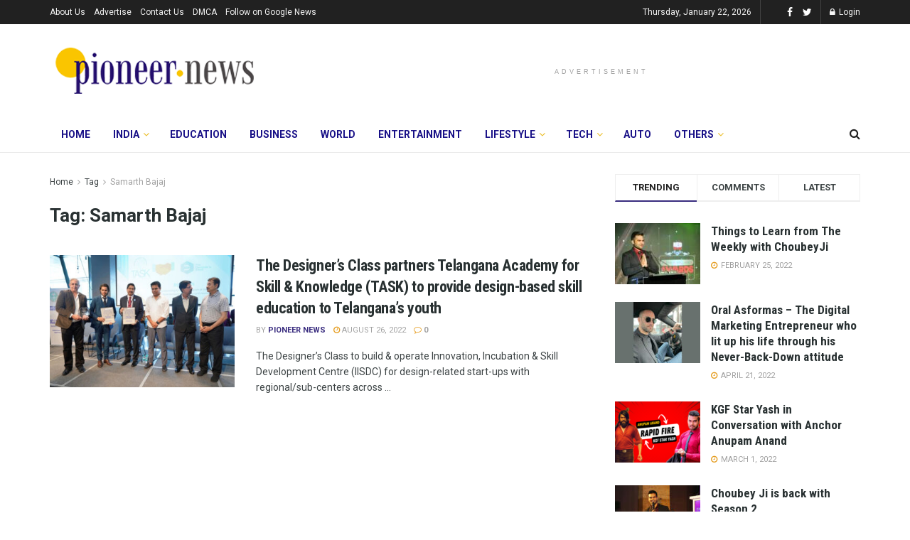

--- FILE ---
content_type: text/html; charset=utf-8
request_url: https://www.google.com/recaptcha/api2/aframe
body_size: 268
content:
<!DOCTYPE HTML><html><head><meta http-equiv="content-type" content="text/html; charset=UTF-8"></head><body><script nonce="LBjnQT6s6m5wHhHjd0oHAA">/** Anti-fraud and anti-abuse applications only. See google.com/recaptcha */ try{var clients={'sodar':'https://pagead2.googlesyndication.com/pagead/sodar?'};window.addEventListener("message",function(a){try{if(a.source===window.parent){var b=JSON.parse(a.data);var c=clients[b['id']];if(c){var d=document.createElement('img');d.src=c+b['params']+'&rc='+(localStorage.getItem("rc::a")?sessionStorage.getItem("rc::b"):"");window.document.body.appendChild(d);sessionStorage.setItem("rc::e",parseInt(sessionStorage.getItem("rc::e")||0)+1);localStorage.setItem("rc::h",'1769056423795');}}}catch(b){}});window.parent.postMessage("_grecaptcha_ready", "*");}catch(b){}</script></body></html>